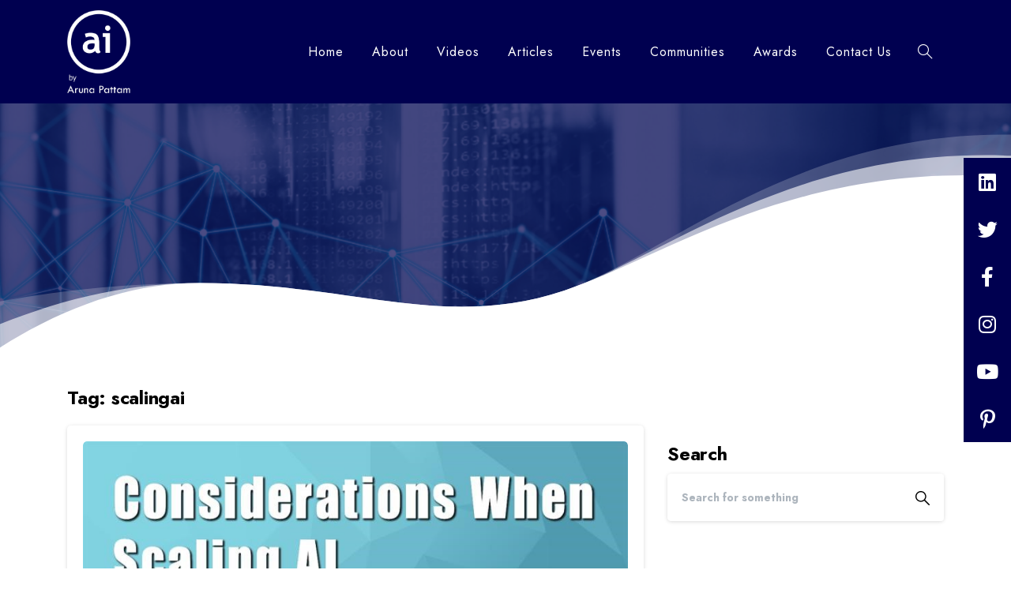

--- FILE ---
content_type: text/html; charset=UTF-8
request_url: https://arunapattam.com/tag/scalingai/
body_size: 15102
content:
<!doctype html>
<html lang="en-US">
<head>
	<meta charset="UTF-8">
	<meta name="viewport" content="width=device-width, initial-scale=1, user-scalable=0">
	<link rel="profile" href="https://gmpg.org/xfn/11">
	<link rel="pingback" href="https://arunapattam.com/xmlrpc.php" />
	<title>scalingai &#8211; Aruna Pattam</title>
<meta name='robots' content='max-image-preview:large' />
<link rel='dns-prefetch' href='//cdnjs.cloudflare.com' />
<link rel="alternate" type="application/rss+xml" title="Aruna Pattam &raquo; Feed" href="https://arunapattam.com/feed/" />
<link rel="alternate" type="application/rss+xml" title="Aruna Pattam &raquo; Comments Feed" href="https://arunapattam.com/comments/feed/" />
        		<meta property="og:image" content="https://arunapattam.com/wp-content/uploads/2021/08/fevicon1.png" />
        		<meta name="twitter:image" content="https://arunapattam.com/wp-content/uploads/2021/08/fevicon1.png" />
        		<link rel="alternate" type="application/rss+xml" title="Aruna Pattam &raquo; scalingai Tag Feed" href="https://arunapattam.com/tag/scalingai/feed/" />
<style id='wp-img-auto-sizes-contain-inline-css' type='text/css'>
img:is([sizes=auto i],[sizes^="auto," i]){contain-intrinsic-size:3000px 1500px}
/*# sourceURL=wp-img-auto-sizes-contain-inline-css */
</style>
<style id='wp-emoji-styles-inline-css' type='text/css'>

	img.wp-smiley, img.emoji {
		display: inline !important;
		border: none !important;
		box-shadow: none !important;
		height: 1em !important;
		width: 1em !important;
		margin: 0 0.07em !important;
		vertical-align: -0.1em !important;
		background: none !important;
		padding: 0 !important;
	}
/*# sourceURL=wp-emoji-styles-inline-css */
</style>
<style id='wp-block-library-inline-css' type='text/css'>
:root{--wp-block-synced-color:#7a00df;--wp-block-synced-color--rgb:122,0,223;--wp-bound-block-color:var(--wp-block-synced-color);--wp-editor-canvas-background:#ddd;--wp-admin-theme-color:#007cba;--wp-admin-theme-color--rgb:0,124,186;--wp-admin-theme-color-darker-10:#006ba1;--wp-admin-theme-color-darker-10--rgb:0,107,160.5;--wp-admin-theme-color-darker-20:#005a87;--wp-admin-theme-color-darker-20--rgb:0,90,135;--wp-admin-border-width-focus:2px}@media (min-resolution:192dpi){:root{--wp-admin-border-width-focus:1.5px}}.wp-element-button{cursor:pointer}:root .has-very-light-gray-background-color{background-color:#eee}:root .has-very-dark-gray-background-color{background-color:#313131}:root .has-very-light-gray-color{color:#eee}:root .has-very-dark-gray-color{color:#313131}:root .has-vivid-green-cyan-to-vivid-cyan-blue-gradient-background{background:linear-gradient(135deg,#00d084,#0693e3)}:root .has-purple-crush-gradient-background{background:linear-gradient(135deg,#34e2e4,#4721fb 50%,#ab1dfe)}:root .has-hazy-dawn-gradient-background{background:linear-gradient(135deg,#faaca8,#dad0ec)}:root .has-subdued-olive-gradient-background{background:linear-gradient(135deg,#fafae1,#67a671)}:root .has-atomic-cream-gradient-background{background:linear-gradient(135deg,#fdd79a,#004a59)}:root .has-nightshade-gradient-background{background:linear-gradient(135deg,#330968,#31cdcf)}:root .has-midnight-gradient-background{background:linear-gradient(135deg,#020381,#2874fc)}:root{--wp--preset--font-size--normal:16px;--wp--preset--font-size--huge:42px}.has-regular-font-size{font-size:1em}.has-larger-font-size{font-size:2.625em}.has-normal-font-size{font-size:var(--wp--preset--font-size--normal)}.has-huge-font-size{font-size:var(--wp--preset--font-size--huge)}.has-text-align-center{text-align:center}.has-text-align-left{text-align:left}.has-text-align-right{text-align:right}.has-fit-text{white-space:nowrap!important}#end-resizable-editor-section{display:none}.aligncenter{clear:both}.items-justified-left{justify-content:flex-start}.items-justified-center{justify-content:center}.items-justified-right{justify-content:flex-end}.items-justified-space-between{justify-content:space-between}.screen-reader-text{border:0;clip-path:inset(50%);height:1px;margin:-1px;overflow:hidden;padding:0;position:absolute;width:1px;word-wrap:normal!important}.screen-reader-text:focus{background-color:#ddd;clip-path:none;color:#444;display:block;font-size:1em;height:auto;left:5px;line-height:normal;padding:15px 23px 14px;text-decoration:none;top:5px;width:auto;z-index:100000}html :where(.has-border-color){border-style:solid}html :where([style*=border-top-color]){border-top-style:solid}html :where([style*=border-right-color]){border-right-style:solid}html :where([style*=border-bottom-color]){border-bottom-style:solid}html :where([style*=border-left-color]){border-left-style:solid}html :where([style*=border-width]){border-style:solid}html :where([style*=border-top-width]){border-top-style:solid}html :where([style*=border-right-width]){border-right-style:solid}html :where([style*=border-bottom-width]){border-bottom-style:solid}html :where([style*=border-left-width]){border-left-style:solid}html :where(img[class*=wp-image-]){height:auto;max-width:100%}:where(figure){margin:0 0 1em}html :where(.is-position-sticky){--wp-admin--admin-bar--position-offset:var(--wp-admin--admin-bar--height,0px)}@media screen and (max-width:600px){html :where(.is-position-sticky){--wp-admin--admin-bar--position-offset:0px}}

/*# sourceURL=wp-block-library-inline-css */
</style><style id='global-styles-inline-css' type='text/css'>
:root{--wp--preset--aspect-ratio--square: 1;--wp--preset--aspect-ratio--4-3: 4/3;--wp--preset--aspect-ratio--3-4: 3/4;--wp--preset--aspect-ratio--3-2: 3/2;--wp--preset--aspect-ratio--2-3: 2/3;--wp--preset--aspect-ratio--16-9: 16/9;--wp--preset--aspect-ratio--9-16: 9/16;--wp--preset--color--black: #000000;--wp--preset--color--cyan-bluish-gray: #abb8c3;--wp--preset--color--white: #ffffff;--wp--preset--color--pale-pink: #f78da7;--wp--preset--color--vivid-red: #cf2e2e;--wp--preset--color--luminous-vivid-orange: #ff6900;--wp--preset--color--luminous-vivid-amber: #fcb900;--wp--preset--color--light-green-cyan: #7bdcb5;--wp--preset--color--vivid-green-cyan: #00d084;--wp--preset--color--pale-cyan-blue: #8ed1fc;--wp--preset--color--vivid-cyan-blue: #0693e3;--wp--preset--color--vivid-purple: #9b51e0;--wp--preset--gradient--vivid-cyan-blue-to-vivid-purple: linear-gradient(135deg,rgb(6,147,227) 0%,rgb(155,81,224) 100%);--wp--preset--gradient--light-green-cyan-to-vivid-green-cyan: linear-gradient(135deg,rgb(122,220,180) 0%,rgb(0,208,130) 100%);--wp--preset--gradient--luminous-vivid-amber-to-luminous-vivid-orange: linear-gradient(135deg,rgb(252,185,0) 0%,rgb(255,105,0) 100%);--wp--preset--gradient--luminous-vivid-orange-to-vivid-red: linear-gradient(135deg,rgb(255,105,0) 0%,rgb(207,46,46) 100%);--wp--preset--gradient--very-light-gray-to-cyan-bluish-gray: linear-gradient(135deg,rgb(238,238,238) 0%,rgb(169,184,195) 100%);--wp--preset--gradient--cool-to-warm-spectrum: linear-gradient(135deg,rgb(74,234,220) 0%,rgb(151,120,209) 20%,rgb(207,42,186) 40%,rgb(238,44,130) 60%,rgb(251,105,98) 80%,rgb(254,248,76) 100%);--wp--preset--gradient--blush-light-purple: linear-gradient(135deg,rgb(255,206,236) 0%,rgb(152,150,240) 100%);--wp--preset--gradient--blush-bordeaux: linear-gradient(135deg,rgb(254,205,165) 0%,rgb(254,45,45) 50%,rgb(107,0,62) 100%);--wp--preset--gradient--luminous-dusk: linear-gradient(135deg,rgb(255,203,112) 0%,rgb(199,81,192) 50%,rgb(65,88,208) 100%);--wp--preset--gradient--pale-ocean: linear-gradient(135deg,rgb(255,245,203) 0%,rgb(182,227,212) 50%,rgb(51,167,181) 100%);--wp--preset--gradient--electric-grass: linear-gradient(135deg,rgb(202,248,128) 0%,rgb(113,206,126) 100%);--wp--preset--gradient--midnight: linear-gradient(135deg,rgb(2,3,129) 0%,rgb(40,116,252) 100%);--wp--preset--font-size--small: 13px;--wp--preset--font-size--medium: 20px;--wp--preset--font-size--large: 36px;--wp--preset--font-size--x-large: 42px;--wp--preset--spacing--20: 0.44rem;--wp--preset--spacing--30: 0.67rem;--wp--preset--spacing--40: 1rem;--wp--preset--spacing--50: 1.5rem;--wp--preset--spacing--60: 2.25rem;--wp--preset--spacing--70: 3.38rem;--wp--preset--spacing--80: 5.06rem;--wp--preset--shadow--natural: 6px 6px 9px rgba(0, 0, 0, 0.2);--wp--preset--shadow--deep: 12px 12px 50px rgba(0, 0, 0, 0.4);--wp--preset--shadow--sharp: 6px 6px 0px rgba(0, 0, 0, 0.2);--wp--preset--shadow--outlined: 6px 6px 0px -3px rgb(255, 255, 255), 6px 6px rgb(0, 0, 0);--wp--preset--shadow--crisp: 6px 6px 0px rgb(0, 0, 0);}:where(.is-layout-flex){gap: 0.5em;}:where(.is-layout-grid){gap: 0.5em;}body .is-layout-flex{display: flex;}.is-layout-flex{flex-wrap: wrap;align-items: center;}.is-layout-flex > :is(*, div){margin: 0;}body .is-layout-grid{display: grid;}.is-layout-grid > :is(*, div){margin: 0;}:where(.wp-block-columns.is-layout-flex){gap: 2em;}:where(.wp-block-columns.is-layout-grid){gap: 2em;}:where(.wp-block-post-template.is-layout-flex){gap: 1.25em;}:where(.wp-block-post-template.is-layout-grid){gap: 1.25em;}.has-black-color{color: var(--wp--preset--color--black) !important;}.has-cyan-bluish-gray-color{color: var(--wp--preset--color--cyan-bluish-gray) !important;}.has-white-color{color: var(--wp--preset--color--white) !important;}.has-pale-pink-color{color: var(--wp--preset--color--pale-pink) !important;}.has-vivid-red-color{color: var(--wp--preset--color--vivid-red) !important;}.has-luminous-vivid-orange-color{color: var(--wp--preset--color--luminous-vivid-orange) !important;}.has-luminous-vivid-amber-color{color: var(--wp--preset--color--luminous-vivid-amber) !important;}.has-light-green-cyan-color{color: var(--wp--preset--color--light-green-cyan) !important;}.has-vivid-green-cyan-color{color: var(--wp--preset--color--vivid-green-cyan) !important;}.has-pale-cyan-blue-color{color: var(--wp--preset--color--pale-cyan-blue) !important;}.has-vivid-cyan-blue-color{color: var(--wp--preset--color--vivid-cyan-blue) !important;}.has-vivid-purple-color{color: var(--wp--preset--color--vivid-purple) !important;}.has-black-background-color{background-color: var(--wp--preset--color--black) !important;}.has-cyan-bluish-gray-background-color{background-color: var(--wp--preset--color--cyan-bluish-gray) !important;}.has-white-background-color{background-color: var(--wp--preset--color--white) !important;}.has-pale-pink-background-color{background-color: var(--wp--preset--color--pale-pink) !important;}.has-vivid-red-background-color{background-color: var(--wp--preset--color--vivid-red) !important;}.has-luminous-vivid-orange-background-color{background-color: var(--wp--preset--color--luminous-vivid-orange) !important;}.has-luminous-vivid-amber-background-color{background-color: var(--wp--preset--color--luminous-vivid-amber) !important;}.has-light-green-cyan-background-color{background-color: var(--wp--preset--color--light-green-cyan) !important;}.has-vivid-green-cyan-background-color{background-color: var(--wp--preset--color--vivid-green-cyan) !important;}.has-pale-cyan-blue-background-color{background-color: var(--wp--preset--color--pale-cyan-blue) !important;}.has-vivid-cyan-blue-background-color{background-color: var(--wp--preset--color--vivid-cyan-blue) !important;}.has-vivid-purple-background-color{background-color: var(--wp--preset--color--vivid-purple) !important;}.has-black-border-color{border-color: var(--wp--preset--color--black) !important;}.has-cyan-bluish-gray-border-color{border-color: var(--wp--preset--color--cyan-bluish-gray) !important;}.has-white-border-color{border-color: var(--wp--preset--color--white) !important;}.has-pale-pink-border-color{border-color: var(--wp--preset--color--pale-pink) !important;}.has-vivid-red-border-color{border-color: var(--wp--preset--color--vivid-red) !important;}.has-luminous-vivid-orange-border-color{border-color: var(--wp--preset--color--luminous-vivid-orange) !important;}.has-luminous-vivid-amber-border-color{border-color: var(--wp--preset--color--luminous-vivid-amber) !important;}.has-light-green-cyan-border-color{border-color: var(--wp--preset--color--light-green-cyan) !important;}.has-vivid-green-cyan-border-color{border-color: var(--wp--preset--color--vivid-green-cyan) !important;}.has-pale-cyan-blue-border-color{border-color: var(--wp--preset--color--pale-cyan-blue) !important;}.has-vivid-cyan-blue-border-color{border-color: var(--wp--preset--color--vivid-cyan-blue) !important;}.has-vivid-purple-border-color{border-color: var(--wp--preset--color--vivid-purple) !important;}.has-vivid-cyan-blue-to-vivid-purple-gradient-background{background: var(--wp--preset--gradient--vivid-cyan-blue-to-vivid-purple) !important;}.has-light-green-cyan-to-vivid-green-cyan-gradient-background{background: var(--wp--preset--gradient--light-green-cyan-to-vivid-green-cyan) !important;}.has-luminous-vivid-amber-to-luminous-vivid-orange-gradient-background{background: var(--wp--preset--gradient--luminous-vivid-amber-to-luminous-vivid-orange) !important;}.has-luminous-vivid-orange-to-vivid-red-gradient-background{background: var(--wp--preset--gradient--luminous-vivid-orange-to-vivid-red) !important;}.has-very-light-gray-to-cyan-bluish-gray-gradient-background{background: var(--wp--preset--gradient--very-light-gray-to-cyan-bluish-gray) !important;}.has-cool-to-warm-spectrum-gradient-background{background: var(--wp--preset--gradient--cool-to-warm-spectrum) !important;}.has-blush-light-purple-gradient-background{background: var(--wp--preset--gradient--blush-light-purple) !important;}.has-blush-bordeaux-gradient-background{background: var(--wp--preset--gradient--blush-bordeaux) !important;}.has-luminous-dusk-gradient-background{background: var(--wp--preset--gradient--luminous-dusk) !important;}.has-pale-ocean-gradient-background{background: var(--wp--preset--gradient--pale-ocean) !important;}.has-electric-grass-gradient-background{background: var(--wp--preset--gradient--electric-grass) !important;}.has-midnight-gradient-background{background: var(--wp--preset--gradient--midnight) !important;}.has-small-font-size{font-size: var(--wp--preset--font-size--small) !important;}.has-medium-font-size{font-size: var(--wp--preset--font-size--medium) !important;}.has-large-font-size{font-size: var(--wp--preset--font-size--large) !important;}.has-x-large-font-size{font-size: var(--wp--preset--font-size--x-large) !important;}
/*# sourceURL=global-styles-inline-css */
</style>

<style id='classic-theme-styles-inline-css' type='text/css'>
/*! This file is auto-generated */
.wp-block-button__link{color:#fff;background-color:#32373c;border-radius:9999px;box-shadow:none;text-decoration:none;padding:calc(.667em + 2px) calc(1.333em + 2px);font-size:1.125em}.wp-block-file__button{background:#32373c;color:#fff;text-decoration:none}
/*# sourceURL=/wp-includes/css/classic-themes.min.css */
</style>
<link rel='stylesheet' id='sticky-social-icons-css' href='https://arunapattam.com/wp-content/plugins/sticky-social-icons/public/assets/build/css/sticky-social-icons-public.css?ver=1.1.1' type='text/css' media='all' />
<link rel='stylesheet' id='font-awesome-css' href='//cdnjs.cloudflare.com/ajax/libs/font-awesome/5.14.0/css/all.min.css?ver=6.9' type='text/css' media='all' />
<link rel='stylesheet' id='essentials-child-style-css' href='https://arunapattam.com/wp-content/themes/essentials-child/style.css?ver=6.9' type='text/css' media='all' />
<style id='pix-intro-handle-inline-css' type='text/css'>

	 body:not(.render) .pix-overlay-item {
		 opacity: 0 !important;
	 }
	 body:not(.pix-loaded) .pix-wpml-header-btn {
		 opacity: 0;
	 }
		 html:not(.render) {
			 background: #FFFFFF  !important;
		 }
 		 .pix-page-loading-bg:after {
 			 content: " ";
 			 position: fixed;
 			 top: 0;
 			 left: 0;
 			 width: 100vw;
 			 height: 100vh;
 			 display: block;
 			 background: #FFFFFF !important;
 			 pointer-events: none;
 			 transform: scaleX(1);
 			 // transition: transform .2s ease-in-out;
 			 transition: transform .2s cubic-bezier(.27,.76,.38,.87);
 			 transform-origin: right center;
 			 z-index: 99999999999999999999;
 		 }
 		 body.render .pix-page-loading-bg:after {
 			 transform: scaleX(0);
 			 transform-origin: left center;
 		 }.vc_custom_1604715218089{padding-top: 80px !important;padding-bottom: 80px !important;background-color: #ffffff !important;}.vc_custom_1629196307246{padding-top: 40px !important;}.vc_custom_1628480874300{padding-top: 50px !important;padding-bottom: 20px !important;}.vc_custom_1592229974918{border-top-width: 1px !important;padding-top: 30px !important;padding-bottom: 30px !important;border-top-color: rgba(0,0,0,0.08) !important;border-top-style: solid !important;}.vc_custom_1590552687940{padding-bottom: 20px !important;}.vc_custom_1592230122146{padding-top: 10px !important;padding-bottom: 10px !important;}.vc_custom_1590553627762{padding-top: 10px !important;padding-bottom: 10px !important;}.vc_custom_1628430058357{padding-bottom: 25px !important;}.vc_custom_1644919736639{padding-bottom: 10px !important;}.vc_custom_1644919042871{padding-bottom: 10px !important;}
/*# sourceURL=pix-intro-handle-inline-css */
</style>
<link rel='stylesheet' id='essentials-bootstrap-css' href='https://arunapattam.com/wp-content/themes/essentials/inc/scss/bootstrap.min.css?ver=6.9' type='text/css' media='all' />
<link rel='stylesheet' id='pix-flickity-style-css' href='https://arunapattam.com/wp-content/themes/essentials/css/build/flickity.min.css?ver=2.0.1' type='text/css' media='all' />
<link rel='stylesheet' id='essentials-pixicon-font-css' href='https://arunapattam.com/wp-content/themes/essentials/css/build/pixicon-main/style.min.css?ver=2.0.1' type='text/css' media='all' />
<link rel='stylesheet' id='pix-popups-style-css' href='https://arunapattam.com/wp-content/themes/essentials/css/jquery-confirm.min.css?ver=2.0.1' type='text/css' media='all' />
<link rel='stylesheet' id='essentials-select-css-css' href='https://arunapattam.com/wp-content/themes/essentials/css/build/bootstrap-select.min.css?ver=2.0.1' type='text/css' media='all' />
<link rel='stylesheet' id='pix-essentials-style-2-css' href='https://arunapattam.com/wp-content/uploads/wp-scss-cache/pix-essentials-style-2.css?ver=1628489720' type='text/css' media='all' />
<script type="text/javascript" src="https://arunapattam.com/wp-includes/js/jquery/jquery.min.js?ver=3.7.1" id="jquery-core-js"></script>
<script type="text/javascript" src="https://arunapattam.com/wp-includes/js/jquery/jquery-migrate.min.js?ver=3.4.1" id="jquery-migrate-js"></script>
<link rel="https://api.w.org/" href="https://arunapattam.com/wp-json/" /><link rel="alternate" title="JSON" type="application/json" href="https://arunapattam.com/wp-json/wp/v2/tags/42" /><style id="sticky-social-icons-styles">#sticky-social-icons-container{top: 200px}#sticky-social-icons-container li a{font-size: 25px; width: 60px; height:60px; }#sticky-social-icons-container.with-animation li a:hover{width: 70px; }#sticky-social-icons-container li a.fab-fa-linkedin{color: #fff; background: #000050; }#sticky-social-icons-container li a.fab-fa-linkedin:hover{color: #fff; background: #000050; }#sticky-social-icons-container li a.fab-fa-twitter{color: #fff; background: #000050; }#sticky-social-icons-container li a.fab-fa-twitter:hover{color: #fff; background: #000050; }#sticky-social-icons-container li a.fab-fa-facebook-f{color: #fff; background: #000050; }#sticky-social-icons-container li a.fab-fa-facebook-f:hover{color: #fff; background: #000050; }#sticky-social-icons-container li a.fab-fa-instagram{color: #fff; background: #000050; }#sticky-social-icons-container li a.fab-fa-instagram:hover{color: #fff; background: #000050; }#sticky-social-icons-container li a.fab-fa-youtube{color: #fff; background: #000050; }#sticky-social-icons-container li a.fab-fa-youtube:hover{color: #fff; background: #000050; }#sticky-social-icons-container li a.fab-fa-pinterest-p{color: #fff; background: #000050; }#sticky-social-icons-container li a.fab-fa-pinterest-p:hover{color: #fff; background: #000050; }</style><meta name="generator" content="Powered by WPBakery Page Builder - drag and drop page builder for WordPress."/>
<link rel="icon" href="https://arunapattam.com/wp-content/uploads/2021/08/cropped-fevicon1-1-32x32.png" sizes="32x32" />
<link rel="icon" href="https://arunapattam.com/wp-content/uploads/2021/08/cropped-fevicon1-1-192x192.png" sizes="192x192" />
<link rel="apple-touch-icon" href="https://arunapattam.com/wp-content/uploads/2021/08/cropped-fevicon1-1-180x180.png" />
<meta name="msapplication-TileImage" content="https://arunapattam.com/wp-content/uploads/2021/08/cropped-fevicon1-1-270x270.png" />
		<style type="text/css" id="wp-custom-css">
			.footer-left-menu li a {
    background: transparent !important;
    box-shadow: 0 !important;
    color: #fff !important;
}
.about-section-2-left-1-1 {
    box-shadow: 15px 15px #000050;
}
p {
    font-size: 18px;
}
article img {
    width: 100%;
}
ul#menu-footer-menu li a {
    box-shadow: none !important;
    padding: 0 15px 0 0;
	margin: 0;
}
ul#menu-footer-menu li {
    display: inline-block;
}
ul#menu-footer-menu {
    margin: 0;
    text-align: right;
}
.footer-left-menu .widget.widget_nav_menu {
    margin: 0;
}
.footer-left-menu {
    margin: 0;
}
.footer-bottom-menu {
    text-align: right !important;
}
#menu-main-menu li a span {
    font-size: 16px !important;
    letter-spacing: 1px;
}
#menu-main-menu-1 li a span {
    font-size: 16px !important;
    letter-spacing: 1px;
}
.footer-section-1-main .text-light-opacity-7 {
    color: #fff !important;
}
.footer-social-icon-1 {
    text-align: center;
    background: #000050;
    padding: 12px;
    border-radius: 5px;
    color: #fff;
}
.footer-social-icon-1 img {
    height: 70px;
    padding-right: 20px;
}
.footer-social-icon-1 span {
    font-size: 35px;
} 
.box-section-1-main .pix-post-meta-categories {
    display: none !important;
}
.box-section-1-main  .pix-post-meta-date {
    display: none !important;
}
.box-section-1-main .card-img-overlay {
    display: none !important;
}
.box-section-1-main  h4 {
    text-align: center;
    font-size: 22px;
    font-weight: 500 !important;
}
.box-section-1-main  h5 {
    text-align: center;
    font-size: 22px;
    font-weight: 500 !important;
	 color: #000050 !important;
	text-decoration: underline;
}
.box-section-1-main  h4 a {
    color: #000050 !important;
	text-decoration: underline;
}
.box-section-1-main  h4 a:hover {
    color: #000050 !important;
	text-decoration: underline;
}
.post-title-1 h4 {
    text-align: center;
    font-size: 22px;
    font-weight: 500 !important;
	 color: #000050 !important;
}
.post-title-1 {
    padding: 20px;
}
.post-section-1-main{
    margin-bottom: 40px;
}
.pix-header-floating-search .bootstrap-autocomplete.dropdown-menu.show {
    display: none;
}
.search-page-box-1 img {
    height: auto;
}
.search-page-box-1 {
    padding: 15px 0;
    margin-bottom: 25px;
}
.search-page-box-1 h1 {
    font-size: 32px;
    color: #000050 !important;
    letter-spacing: 1px !important;
    padding-top: 15px;
}
.search-page-title-non {
    display: none;
}
.Home-slider-1-section .mb-3 {
    margin-bottom: 0 !important;
}

@media only screen and (max-width: 991px) {
.Contact-section-1-main-1 .pix-content-stack .img-el {
    width: 100% !important;
} 
.Contact-section-1-main-1 .content-el {
    top: 0 !important;
	margin-top: 10px;
}
}		</style>
		<noscript><style> .wpb_animate_when_almost_visible { opacity: 1; }</style></noscript><style id='pix-intro-area-handle-inline-css' type='text/css'>
.pix-intro-container { padding-top:150px;padding-bottom:180px; }
/*# sourceURL=pix-intro-area-handle-inline-css */
</style>
<link rel='stylesheet' id='js_composer_front-css' href='https://arunapattam.com/wp-content/plugins/js_composer/assets/css/js_composer.min.css?ver=6.6.0' type='text/css' media='all' />
<style id='pix-responsive-css-handle-inline-css' type='text/css'>
@media only screen and (max-width:576px) {.custom-responsive-141310598 {padding-top: 20px !important;}}
@media only screen and (max-width:576px) {.custom-responsive-141310598 {padding-top: 20px !important;}}@media only screen and (max-width:576px) {.custom-responsive-141310598 {padding-bottom: 20px !important;}}
@media only screen and (max-width:576px) {.custom-responsive-141310598 {padding-top: 20px !important;}}@media only screen and (max-width:576px) {.custom-responsive-141310598 {padding-bottom: 20px !important;}}@media only screen and (max-width:992px) and (min-width:576px) {.custom-responsive-141310598 {padding-top: 40px !important;}}
@media only screen and (max-width:576px) {.custom-responsive-141310598 {padding-top: 20px !important;}}@media only screen and (max-width:576px) {.custom-responsive-141310598 {padding-bottom: 20px !important;}}@media only screen and (max-width:992px) and (min-width:576px) {.custom-responsive-141310598 {padding-top: 40px !important;}}@media only screen and (max-width:992px) and (min-width:576px) {.custom-responsive-141310598 {padding-bottom: 40px !important;}}
/*# sourceURL=pix-responsive-css-handle-inline-css */
</style>
<link rel='stylesheet' id='wpb-google-font-primary-css' href='https://fonts.googleapis.com/css?family=Jost%3A400%2C700&#038;display=swap&#038;ver=6.9' type='text/css' media='all' />
</head>
<body data-rsssl=1 class="archive tag tag-scalingai tag-42 wp-custom-logo wp-theme-essentials wp-child-theme-essentials-child hfeed  bg-white wpb-js-composer js-comp-ver-6.6.0 vc_responsive" style="">
<div class="pix-page-loading-bg"></div>
<div class="pix-loading-circ-path"></div>
<div id="page" class="site bg-white">
	 <div class="pix-topbar position-relative pix-header-desktop pix-topbar-normal  bg-gray-8  text-white sticky-top2 p-sticky" style="z-index:999998;" >
     <div class="container">
         <div class="row d-flex align-items-center align-items-stretch">
                          <div class="col-12 col-lg-6 column  text-left justify-content-start py-md-0 d-flex align-items-center">
 				             </div>

                                       <div class="col-12 col-lg-6 column text-right justify-content-end  py-md-0 d-flex align-items-center justify-content-end">
 				             </div>

         </div>
              </div>
      </div>
                <div class="pix-header-scroll-placeholder"></div>
            
        <header
            id="masthead"
            class="pix-header pix-is-sticky-header sticky-top pix-header-desktop d-inline-block pix-header-normal pix-scroll-shadow  header-scroll pix-header-container-area bg-primary"
            data-text="white"
            data-text-scroll="white"
            data-bg-class="bg-primary"
            data-scroll-class="bg-primary "
            data-scroll-color="" >
            <div class="container">
                <nav class="navbar pix-main-menu navbar-hover-drop navbar-expand-lg navbar-light text-left">
                        <div class="slide-in-container d-flex align-items-center">
        <div class="d-inline-block animate-in slide-in-container" data-anim-type="slide-in-up" style="">
                                    <a class="navbar-brand" href="https://arunapattam.com/" target="" rel="home">
                            <img class="pix-logo" height="105" width="" src="https://arunapattam.com/wp-content/uploads/2021/08/ai-logo-1.png" alt="Aruna Pattam" style="height:105px;width:auto;" >
                                                            <img class="pix-logo-scroll" src="https://arunapattam.com/wp-content/uploads/2021/08/ai-logo-1.png" alt="Aruna Pattam" style="height:105px;width:auto;">
                                                        </a>
                                </div>
    </div>
    <div id="navbarNav-297" class="collapse navbar-collapse align-self-stretch pix-light-scroll-nav-line pix-light-nav-line  justify-content-end "><ul id="menu-main-menu" class="navbar-nav nav-style-megamenu align-self-stretch align-items-center "><li itemscope="itemscope" itemtype="https://www.schema.org/SiteNavigationElement" id="menu-item-3436" class="menu-item menu-item-type-post_type menu-item-object-page menu-item-home menu-item-3436 nav-item dropdown d-lg-flex align-self-stretch overflow-visible align-items-center"><a title="Home" class="text-white pix-nav-link  nav-link animate-in" target="_self" href="https://arunapattam.com/" data-anim-type="fade-in"><span class="pix-dropdown-title text-sm  pix-header-text">Home</span></a></li>
<li itemscope="itemscope" itemtype="https://www.schema.org/SiteNavigationElement" id="menu-item-33521" class="menu-item menu-item-type-post_type menu-item-object-page menu-item-33521 nav-item dropdown d-lg-flex align-self-stretch overflow-visible align-items-center"><a title="About" class="text-white pix-nav-link  nav-link animate-in" target="_self" href="https://arunapattam.com/about/" data-anim-type="fade-in"><span class="pix-dropdown-title text-sm  pix-header-text">About</span></a></li>
<li itemscope="itemscope" itemtype="https://www.schema.org/SiteNavigationElement" id="menu-item-33538" class="menu-item menu-item-type-post_type menu-item-object-page menu-item-33538 nav-item dropdown d-lg-flex align-self-stretch overflow-visible align-items-center"><a title="Videos" class="text-white pix-nav-link  nav-link animate-in" target="_self" href="https://arunapattam.com/videos/" data-anim-type="fade-in"><span class="pix-dropdown-title text-sm  pix-header-text">Videos</span></a></li>
<li itemscope="itemscope" itemtype="https://www.schema.org/SiteNavigationElement" id="menu-item-33537" class="menu-item menu-item-type-post_type menu-item-object-page menu-item-33537 nav-item dropdown d-lg-flex align-self-stretch overflow-visible align-items-center"><a title="Articles" class="text-white pix-nav-link  nav-link animate-in" target="_self" href="https://arunapattam.com/articles/" data-anim-type="fade-in"><span class="pix-dropdown-title text-sm  pix-header-text">Articles</span></a></li>
<li itemscope="itemscope" itemtype="https://www.schema.org/SiteNavigationElement" id="menu-item-33536" class="menu-item menu-item-type-post_type menu-item-object-page menu-item-33536 nav-item dropdown d-lg-flex align-self-stretch overflow-visible align-items-center"><a title="Events" class="text-white pix-nav-link  nav-link animate-in" target="_self" href="https://arunapattam.com/events/" data-anim-type="fade-in"><span class="pix-dropdown-title text-sm  pix-header-text">Events</span></a></li>
<li itemscope="itemscope" itemtype="https://www.schema.org/SiteNavigationElement" id="menu-item-33535" class="menu-item menu-item-type-post_type menu-item-object-page menu-item-33535 nav-item dropdown d-lg-flex align-self-stretch overflow-visible align-items-center"><a title="Communities" class="text-white pix-nav-link  nav-link animate-in" target="_self" href="https://arunapattam.com/communities/" data-anim-type="fade-in"><span class="pix-dropdown-title text-sm  pix-header-text">Communities</span></a></li>
<li itemscope="itemscope" itemtype="https://www.schema.org/SiteNavigationElement" id="menu-item-33534" class="menu-item menu-item-type-post_type menu-item-object-page menu-item-33534 nav-item dropdown d-lg-flex align-self-stretch overflow-visible align-items-center"><a title="Awards" class="text-white pix-nav-link  nav-link animate-in" target="_self" href="https://arunapattam.com/awards/" data-anim-type="fade-in"><span class="pix-dropdown-title text-sm  pix-header-text">Awards</span></a></li>
<li itemscope="itemscope" itemtype="https://www.schema.org/SiteNavigationElement" id="menu-item-33420" class="menu-item menu-item-type-post_type menu-item-object-page menu-item-33420 nav-item dropdown d-lg-flex align-self-stretch overflow-visible align-items-center"><a title="Contact Us" class="text-white pix-nav-link  nav-link animate-in" target="_self" href="https://arunapattam.com/contact-us/" data-anim-type="fade-in"><span class="pix-dropdown-title text-sm  pix-header-text">Contact Us</span></a></li>
</ul></div>            <div data-anim-type="fade-in-left" href="#" class="btn is-opened2 pix-header-btn btn-link p-0 pix-search-sm-btn pix-toggle-overlay m-0 animate-in d-inline-flex align-items-center text-white" >
                <span class="pix-search-toggle">
                        <i class="pixicon-zoom p-0 pix-mx-15 text-18 pix-header-text font-weight-bold"></i>
                        <i class="pixicon-close-circle p-0 pix-mx-15 text-18 pix-header-text font-weight-bold"></i>
                </span>
                        <div class="pix-header-floating-search open-bar-left"><form class="pix-small-search pix-ajax-search-container position-relative bg-white shadow-lg rounded-lg pix-small-search" method="get" action="https://arunapattam.com/">
                    <div class="input-group input-group-lg2 ">
                        <input type="text" class="form-control pix-ajax-search form-control-lg shadow-0 font-weight-bold text-body-default" name="s" autocomplete="off" placeholder="Search for something" aria-label="Search" data-search-link="https://arunapattam.com/wp-admin/admin-ajax.php?action=pix_ajax_searcht&#038;nonce=445b125014" >
                        <div class="input-group-append">
                            <button class="btn btn-lg2 btn-white m-0 text-body-default" type="submit">
<svg width="18px" height="18px" viewBox="0 0 18 18" version="1.1" xmlns="http://www.w3.org/2000/svg" xmlns:xlink="http://www.w3.org/1999/xlink">

    <title>Shape</title>

    <g id="Blog" stroke="none" stroke-width="1" fill="none" fill-rule="evenodd">
        <g id="blog-with-sidebar" transform="translate(-1217.000000, -831.000000)" fill="#BBBBBB" fill-rule="nonzero">
            <g id="Search" transform="translate(905.000000, 765.000000)">
                <g id="search" transform="translate(312.000000, 66.000000)">
                    <path d="M17.784,16.776 L12.168,11.124 C13.104,9.972 13.68,8.46 13.68,6.84 C13.68,3.06 10.62,0 6.84,0 C3.06,0 0,3.06 0,6.84 C0,10.62 3.06,13.68 6.84,13.68 C8.46,13.68 9.972,13.104 11.124,12.168 L16.74,17.784 C16.92,17.928 17.1,18 17.28,18 C17.46,18 17.64,17.928 17.784,17.784 C18.072,17.496 18.072,17.064 17.784,16.776 Z M1.44,6.84 C1.44,3.852 3.852,1.44 6.84,1.44 C9.828,1.44 12.24,3.852 12.24,6.84 C12.24,9.828 9.828,12.24 6.84,12.24 C3.852,12.24 1.44,9.828 1.44,6.84 Z"></path>
                </g>
            </g>
        </g>
    </g>
</svg></button>
                        </div>
                    </div>
                </form>
            </div>
            </div>
                            </nav>
                
            </div>
                    </header>
                        <div class="pix-mobile-header-sticky w-100"></div>
                
    <header id="mobile_head" class="pix-header pix-header-mobile d-inline-block pix-header-normal pix-scroll-shadow sticky-top header-scroll2 bg-primary" style="">
         <div class="container">
             <nav class="navbar navbar-hover-drop navbar-expand-lg navbar-light d-inline-block2">
    				    <div class="slide-in-container d-flex align-items-center">
        <div class="d-inline-block animate-in slide-in-container" data-anim-type="slide-in-up" style="">
                                <a class="navbar-brand" href="https://arunapattam.com/" target="" rel="home">
                        <img src="https://arunapattam.com/wp-content/uploads/2021/08/ai-logo-1.png" alt="Aruna Pattam" style="height:65px;width:auto;">
                    </a>
                            </div>
    </div>
                <button class="navbar-toggler hamburger--spin hamburger small-menu-toggle d-flex d-lg-none" type="button" data-toggle="collapse" data-target="#navbarNav-103" aria-controls="navbarNav-103" aria-expanded="false" aria-label="Toggle navigation">
                <span class="hamburger-box">

                    <span class="hamburger-inner bg-white">
                        <span class="hamburger-inner-before bg-white"></span>
                        <span class="hamburger-inner-after bg-white"></span>
                    </span>

                </span>
            </button>
            <div id="navbarNav-103" class="collapse navbar-collapse align-self-stretch pix-light-scroll-nav-line pix-light-nav-line  justify-content-start "><ul id="menu-main-menu-1" class="navbar-nav nav-style-megamenu align-self-stretch align-items-center "><li itemscope="itemscope" itemtype="https://www.schema.org/SiteNavigationElement" class="menu-item menu-item-type-post_type menu-item-object-page menu-item-home menu-item-3436 nav-item dropdown d-lg-flex align-self-stretch overflow-visible align-items-center"><a title="Home" class="text-white pix-nav-link  nav-link animate-in" target="_self" href="https://arunapattam.com/" data-anim-type="fade-in"><span class="pix-dropdown-title text-sm  pix-header-text">Home</span></a></li>
<li itemscope="itemscope" itemtype="https://www.schema.org/SiteNavigationElement" class="menu-item menu-item-type-post_type menu-item-object-page menu-item-33521 nav-item dropdown d-lg-flex align-self-stretch overflow-visible align-items-center"><a title="About" class="text-white pix-nav-link  nav-link animate-in" target="_self" href="https://arunapattam.com/about/" data-anim-type="fade-in"><span class="pix-dropdown-title text-sm  pix-header-text">About</span></a></li>
<li itemscope="itemscope" itemtype="https://www.schema.org/SiteNavigationElement" class="menu-item menu-item-type-post_type menu-item-object-page menu-item-33538 nav-item dropdown d-lg-flex align-self-stretch overflow-visible align-items-center"><a title="Videos" class="text-white pix-nav-link  nav-link animate-in" target="_self" href="https://arunapattam.com/videos/" data-anim-type="fade-in"><span class="pix-dropdown-title text-sm  pix-header-text">Videos</span></a></li>
<li itemscope="itemscope" itemtype="https://www.schema.org/SiteNavigationElement" class="menu-item menu-item-type-post_type menu-item-object-page menu-item-33537 nav-item dropdown d-lg-flex align-self-stretch overflow-visible align-items-center"><a title="Articles" class="text-white pix-nav-link  nav-link animate-in" target="_self" href="https://arunapattam.com/articles/" data-anim-type="fade-in"><span class="pix-dropdown-title text-sm  pix-header-text">Articles</span></a></li>
<li itemscope="itemscope" itemtype="https://www.schema.org/SiteNavigationElement" class="menu-item menu-item-type-post_type menu-item-object-page menu-item-33536 nav-item dropdown d-lg-flex align-self-stretch overflow-visible align-items-center"><a title="Events" class="text-white pix-nav-link  nav-link animate-in" target="_self" href="https://arunapattam.com/events/" data-anim-type="fade-in"><span class="pix-dropdown-title text-sm  pix-header-text">Events</span></a></li>
<li itemscope="itemscope" itemtype="https://www.schema.org/SiteNavigationElement" class="menu-item menu-item-type-post_type menu-item-object-page menu-item-33535 nav-item dropdown d-lg-flex align-self-stretch overflow-visible align-items-center"><a title="Communities" class="text-white pix-nav-link  nav-link animate-in" target="_self" href="https://arunapattam.com/communities/" data-anim-type="fade-in"><span class="pix-dropdown-title text-sm  pix-header-text">Communities</span></a></li>
<li itemscope="itemscope" itemtype="https://www.schema.org/SiteNavigationElement" class="menu-item menu-item-type-post_type menu-item-object-page menu-item-33534 nav-item dropdown d-lg-flex align-self-stretch overflow-visible align-items-center"><a title="Awards" class="text-white pix-nav-link  nav-link animate-in" target="_self" href="https://arunapattam.com/awards/" data-anim-type="fade-in"><span class="pix-dropdown-title text-sm  pix-header-text">Awards</span></a></li>
<li itemscope="itemscope" itemtype="https://www.schema.org/SiteNavigationElement" class="menu-item menu-item-type-post_type menu-item-object-page menu-item-33420 nav-item dropdown d-lg-flex align-self-stretch overflow-visible align-items-center"><a title="Contact Us" class="text-white pix-nav-link  nav-link animate-in" target="_self" href="https://arunapattam.com/contact-us/" data-anim-type="fade-in"><span class="pix-dropdown-title text-sm  pix-header-text">Contact Us</span></a></li>
</ul></div>             </nav>
                      </div>
              </header>
    

    <div class="pix-main-intro pix-intro-1 bg-primary">
        <div class="pix-intro-img jarallax" data-jarallax data-speed="0.5" >
    		<img width="1920" height="686" src="https://arunapattam.com/wp-content/uploads/2021/08/Banner-scaled.jpeg" class="jarallax-img pix-opacity-3" alt="" decoding="async" fetchpriority="high" srcset="https://arunapattam.com/wp-content/uploads/2021/08/Banner-scaled.jpeg 2560w, https://arunapattam.com/wp-content/uploads/2021/08/Banner-300x107.jpeg 300w, https://arunapattam.com/wp-content/uploads/2021/08/Banner-1024x366.jpeg 1024w, https://arunapattam.com/wp-content/uploads/2021/08/Banner-768x274.jpeg 768w" sizes="(max-width: 1920px) 100vw, 1920px" />    	</div>

        <div class="container pix-intro-container pix-dark">
            <div class="pix-main-intro-placeholder"></div>

            <div class="row d-flex h-100 justify-content-center">


                <div class="col-xs-12 col-lg-12">
                    <div class="text-center my-2">
    					                    </div>
                </div>


            </div>
        </div>
        <div class="">
    	<div class="pix-divider pix-bottom-divider" data-style="style-19" style="bottom:-1px;"><svg xmlns="http://www.w3.org/2000/svg" width="100%" height="300" viewBox="0 0 1200 415" preserveAspectRatio="none"><g class="animate-in" data-anim-type="fade-in-up" data-anim-delay="700"><path class="bg-white" fill-opacity="0.2" d="M5.68434189e-13,292.788567 C80.6666667,271.41188 159.333333,260.723537 236,260.723537 C421,260.723537 525,344.759008 670,273.729027 C788.879994,215.494242 940.849865,-5.02123357 1200,0.788566864 C1200,33.4552335 1200,171.525711 1200,415 L9.19819776e-13,414.788567 L5.68434189e-13,292.788567 Z"  /></g><g class="animate-in" data-anim-type="fade-in-up" data-anim-delay="500"><path class="bg-white" fill-opacity="0.6" d="M2.08355555e-12,332.788567 C80.6666667,284.745214 159.333333,260.723537 236,260.723537 C421,260.723537 525,344.759008 670,273.729027 C789.08369,215.39446 940.387018,21.5609115 1200,37.7885669 C1200,55.7885669 1200,181.525711 1200,415 L1.8189894e-12,414.788567 L2.08355555e-12,332.788567 Z"  /></g><path class="bg-white" d="M9.09494702e-13,373.771254 C80.6666667,298.406109 159.333333,260.723537 236,260.723537 C421,260.723537 525,344.759008 670,273.729027 C789.088175,215.392262 940.369069,48.85905 1200,74.7885669 C1200,148.788567 1200,262.192378 1200,415 L1.0227342e-12,414.788567 L9.09494702e-13,373.771254 Z"/><defs></defs></svg></div>        </div>
    </div>




<div id="content" class="site-content bg-white  pix-pt-20 " style="" >
	<div class="container">
		<div class="row">
			
			<div class="col-12 col-md-8 pix-mb-20">
				<div id="primary" class="content-area">
					<main id="main" class="site-main">

					
						<header class="page-header pix-mb-20">
							<h5 class="page-title text-heading-default font-weight-bold">Tag: <span>scalingai</span></h5>						</header><!-- .page-header -->

						<article id="post-34378" class="h-100 align-self-stretch post-34378 post type-post status-publish format-standard has-post-thumbnail hentry category-video tag-ai tag-mlops tag-scalingai pix-pb-20 d-block position-relative animate-in" data-anim-type="fade-in-up" data-anim-delay="300"><div class="d-inline-block position-relative w-100"><div class="pix-content-box pix-post-meta-element pix-post-meta-with-padding d-flex align-content-between flex-wrap align-self-stretch  bg-white fly-sm2 rounded-lg shadow-sm shadow-hover-sm fly-sm  overflow-hidden post-34378 post type-post status-publish format-standard has-post-thumbnail hentry category-video tag-ai tag-mlops tag-scalingai"><div class="d-flex align-items-start w-100"><div class="w-100"><div class="pix-pt-20 pix-px-20"><div class="card rounded-lg pix-hover-item overflow-hidden  text-white2 h-100"><img width="800" height="494" src="https://arunapattam.com/wp-content/uploads/2021/12/Thumbnail.jpg" class="img-fluid pix-img-scale pix-fit-cover2 rounded-0 rounded-xl overflow-hidden" alt="Considerations when scaling AI" style="max-height: 450px;min-height:100%;width:100%;object-fit:cover;" decoding="async" srcset="https://arunapattam.com/wp-content/uploads/2021/12/Thumbnail.jpg 800w, https://arunapattam.com/wp-content/uploads/2021/12/Thumbnail-300x185.jpg 300w, https://arunapattam.com/wp-content/uploads/2021/12/Thumbnail-768x474.jpg 768w" sizes="(max-width: 800px) 100vw, 800px" /><div class="card-img-overlay h-100 d-flex flex-column justify-content-end"><div class="overflow-hidden2"><div class="d-flex align-items-end w-100"><div class="entry-meta pix-fade-in d-flex align-items-center w-100"><div class="flex-fill text-left"><a href="https://arunapattam.com/author/admin/" class="pix-post-meta-author text-heading-default font-weight-bold" data-toggle="tooltip" data-placement="right" title="By Aruna Pattam"><img class="pix_blog_md_avatar shadow" src="https://secure.gravatar.com/avatar/84d4f2ce1da2917786c34279abd7aa9584aed9d6b02a2dc0780084ff8a3dd763?s=80&#038;d=mm&#038;r=g" alt="https://secure.gravatar.com/avatar/84d4f2ce1da2917786c34279abd7aa9584aed9d6b02a2dc0780084ff8a3dd763?s=80&d=mm&r=g"></a></div><div class="pix-post-meta-comments text-right pr-2"><a href="https://arunapattam.com/considerations-when-scaling-ai/#respond" class="d-flex align-items-center pix-blog-badge-box text-xs pm-2 bg-white pix-py-5 pix-px-15 shadow-sm rounded-xl text-body-default svg-body-default"><span class="pix-pr-5"><svg xmlns="http://www.w3.org/2000/svg" width="18" height="16" viewBox="0 0 18 16">
  <path fill="#BBB" d="M6.1875,16 L6.1875,12.5044405 C2.784375,12.5044405 0,9.69094139 0,6.25222025 C0,2.81349911 2.784375,0 6.1875,0 L11.8125,0 C15.215625,0 18,2.81349911 18,6.25222025 C18,9.69094139 15.215625,12.5044405 11.8125,12.5044405 L10.321875,12.5044405 L6.1875,16 Z M6.35294118,1.6 C3.73235294,1.6 1.58823529,3.76 1.58823529,6.4 C1.58823529,9.04 3.73235294,11.2 6.35294118,11.2 L7.41176471,11.2 L7.41176471,13.2533333 L9.87352941,11.2 L11.6470588,11.2 C14.2676471,11.2 16.4117647,9.04 16.4117647,6.4 C16.4117647,3.76 14.2676471,1.6 11.6470588,1.6 L6.35294118,1.6 Z"/>
</svg>
</span><span class="align-middle font-weight-bold">0</span></a></div><div class="text-right text-sm"></div></div></div></div></div></div></div><div class="position-relative pix-p-20"><div class="pix-post-meta-categories"><a href="https://arunapattam.com/category/video/" target="_self"><span class="d-inline-block mr-1 "  ><span class="badge font-weight-bold bg-primary-light   " style="font-size:12px; padding:5px 10px;margin-right:3px;line-height:12px;"><span class="text-primary" style="">Video</span></span></span></a></div><h4 class="entry-title pix-py-10 font-weight-bold "><a class="text-heading-default" href="https://arunapattam.com/considerations-when-scaling-ai/" rel="bookmark">Considerations when scaling AI</a></h4><div class="pix-pb-20 text-break text-body-default">Some of the key challenges and hardest to overcome is moving from experimentation phase into operationalisation of models. This video covers some of the challenges when scaling AI such as stuck in concept phase, overcoming obstacles in AI prototyping and...</div><div class="text-right d-flex w-100" style="line-height:0;"><div class="text-left"><a class="mb-0 pix-post-meta-date d-inline-block2 d-flex align-items-center text-xs text-body-default svg-body-default" href="https://arunapattam.com/considerations-when-scaling-ai/"><span class="pr-1"><svg xmlns="http://www.w3.org/2000/svg" width="18" height="18" viewBox="0 0 18 18">
  <path fill="#BBB" d="M9,0 C13.95,0 18,4.05 18,9 C18,13.95 13.95,18 9,18 C4.05,18 0,13.95 0,9 C0,4.05 4.05,0 9,0 Z M9,16.2 C12.96,16.2 16.2,12.96 16.2,9 C16.2,5.04 12.96,1.8 9,1.8 C5.04,1.8 1.8,5.04 1.8,9 C1.8,12.96 5.04,16.2 9,16.2 Z M12.6,9.4 C13.26,9.4 13.8,9.64 13.8,10.3 C13.8,10.96 13.26,11.2 12.6,11.2 L7.8,11.2 L7.8,5.8 C7.8,5.14 8.04,4.6 8.7,4.6 C9.36,4.6 9.6,5.14 9.6,5.8 L9.6,9.4 L12.6,9.4 Z"/>
</svg>
</span><span class="text-body-default">December 10, 2021</span></a></div><div class="flex-fill text-right"><a href="https://arunapattam.com/considerations-when-scaling-ai/" class="btn btn-sm p-0 btn-link text-body-default svg-body-default font-weight-bold pix-hover-item"><span class="align-bottom">Read more</span><span class="ml-1 align-middle pix-hover-right"><svg xmlns="http://www.w3.org/2000/svg" width="7" height="10" viewBox="0 0 7 10">
  <path fill="#BBB" d="M68.3106291,12.8618871 C67.9333333,12.5314286 67.9333333,11.9061264 68.2,11.6671862 L72.2666667,8.08308325 L68.2,4.49898033 C67.9333333,4.26004014 67.9333333,3.65650705 68.2,3.31516392 C68.9772958,2.63247765 69.4666667,3.23601073 69.7333333,3.47495093 L75,8.08308325 L69.7333333,12.6912156 C69.6,12.7936185 68.9772958,13.2141148 68.3106291,12.8618871 Z" transform="translate(-68 -3)"/>
</svg>
</span></a></div></div></div></div></div></div></article>						<div class="pix-pagination d-sm-flex justify-content-center align-items-center">
												   </div>
					   					</main><!-- #main -->
				</div><!-- #primary -->
			</div>
			<div class="sidebar col-12 col-md-4 ">
	<div class="w-100 h-100 d-flex align-items-start">
		<aside id="secondary" class="widget-area sticky-bottom pix-sticky-sidebar pix-boxed-widgets w-100 pix-pb-30 pix-sidebar-adjust">
			<section id="pix_small_search-1" class="widget widget_pix_small_search"><h5 class="font-weight-bold text-heading-default widget-title2 pix-mb-10">Search</h5><form class="pix-small-search pix-ajax-search-container position-relative bg-white shadow-sm rounded-lg pix-small-search" method="get" action="https://arunapattam.com/">
                <div class="input-group input-group-lg2 ">
                    <input type="text" class="form-control pix-ajax-search form-control-lg shadow-0 font-weight-bold text-body-default" name="s" autocomplete="off" placeholder="Search for something" aria-label="Search" data-search-link="https://arunapattam.com/wp-admin/admin-ajax.php?action=pix_ajax_searcht&nonce=445b125014">
                    <div class="input-group-append">
                        <button class="btn btn-lg2 btn-white m-0 text-body-default" type="submit">
<svg width="18px" height="18px" viewBox="0 0 18 18" version="1.1" xmlns="http://www.w3.org/2000/svg" xmlns:xlink="http://www.w3.org/1999/xlink">

    <title>Shape</title>

    <g id="Blog" stroke="none" stroke-width="1" fill="none" fill-rule="evenodd">
        <g id="blog-with-sidebar" transform="translate(-1217.000000, -831.000000)" fill="#BBBBBB" fill-rule="nonzero">
            <g id="Search" transform="translate(905.000000, 765.000000)">
                <g id="search" transform="translate(312.000000, 66.000000)">
                    <path d="M17.784,16.776 L12.168,11.124 C13.104,9.972 13.68,8.46 13.68,6.84 C13.68,3.06 10.62,0 6.84,0 C3.06,0 0,3.06 0,6.84 C0,10.62 3.06,13.68 6.84,13.68 C8.46,13.68 9.972,13.104 11.124,12.168 L16.74,17.784 C16.92,17.928 17.1,18 17.28,18 C17.46,18 17.64,17.928 17.784,17.784 C18.072,17.496 18.072,17.064 17.784,16.776 Z M1.44,6.84 C1.44,3.852 3.852,1.44 6.84,1.44 C9.828,1.44 12.24,3.852 12.24,6.84 C12.24,9.828 9.828,12.24 6.84,12.24 C3.852,12.24 1.44,9.828 1.44,6.84 Z"></path>
                </g>
            </g>
        </g>
    </g>
</svg></button>
                    </div>
                </div>
            </form></section>	</aside>
</div>
</div>
		</div>
	</div>
</div>


<footer id="pix-page-footer" class="site-footer2  bg-white my-0 py-0" data-sticky-bg="" data-sticky-color="">
	<div class="container my-0 py-0">
		<div class="row my-0 py-0">
			<div class="col-12 my-0 py-0">
				<section data-vc-full-width="true" data-vc-full-width-init="false" class="vc_section vc_section_visible custom-responsive-141310598 vc_custom_1604715218089 vc_section-has-fill" data-section-name=""><div class="vc_row wpb_row vc_row-fluid vc_row_visible"><div class="wpb_column vc_column_container vc_col-sm-3 text-center"><div class="vc_column-inner"><div class="wpb_wrapper"></div></div></div><div class="wpb_column vc_column_container vc_col-sm-6 text-center"><div class="vc_column-inner"><div class="wpb_wrapper">
	<div class="wpb_raw_code wpb_content_element wpb_raw_html" >
		<div class="wpb_wrapper">
			<div class="footer-social-icon-1"><img decoding="async" src="https://arunapattam.com/wp-content/uploads/2021/08/ai-logo-1.png"><span>Follow me on Social Media</span>
</div>
		</div>
	</div>
<div class="text-heading-default text-center pix-social-icons font-weight-bold d-inline-block  vc_custom_1629196307246" style="font-size:48px;"><a target="_blank" href="https://www.linkedin.com/in/arunapattam/" aria-label="" class="text-heading-default animate-in d-inline-block fly-sm  px-3" data-anim-type="fade-in-up" data-anim-delay="400"><i class="pixicon-linkedin" style=""></i></a><a target="_blank" href="https://twitter.com/PattamAruna" aria-label="" class="text-heading-default animate-in d-inline-block fly-sm  px-3" data-anim-type="fade-in-up" data-anim-delay="500"><i class="pixicon-twitter" style=""></i></a><a target="_blank" href="https://www.facebook.com/AI-by-Aruna-Pattam-109033684771898/" aria-label="" class="text-heading-default animate-in d-inline-block fly-sm  px-3" data-anim-type="fade-in-up" data-anim-delay="600"><i class="pixicon-facebook" style=""></i></a><a target="_blank" href="https://www.instagram.com/aruna.pattam/" aria-label="" class="text-heading-default animate-in d-inline-block fly-sm  px-3" data-anim-type="fade-in-up" data-anim-delay="700"><i class="pixicon-instagram2" style=""></i></a><a target="_blank" href="https://www.youtube.com/channel/UC8_yY-2_KXa5wYrEQFmMp-Q/videos" aria-label="" class="text-heading-default animate-in d-inline-block fly-sm  px-3" data-anim-type="fade-in-up" data-anim-delay="800"><i class="pixicon-youtube3" style=""></i></a><a target="_blank" href="https://www.pinterest.com.au/arunapattam/" aria-label="" class="text-heading-default animate-in d-inline-block fly-sm  px-3" data-anim-type="fade-in-up" data-anim-delay="900"><i class="pixicon-pinterest" style=""></i></a></div></div></div></div><div class="wpb_column vc_column_container vc_col-sm-3 text-left"><div class="vc_column-inner"><div class="wpb_wrapper"></div></div></div></div></section><div class="vc_row-full-width vc_clearfix"></div><section data-vc-full-width="true" data-vc-full-width-init="false" class="vc_section footer-section-1-main vc_section_visible" data-section-name=""><div class="pix_element_overlay bg-primary" style="pointer-events:none;;position:absolute;width:100%;height:100%;top:0;left:0;opacity:0.8;"></div><div class="pix-divider pix-top-divider" data-style="style-dynamic" style="top:-1px;"><div class="pix-dividers-box" >
                    <svg class="pix-shape-dividers"  viewBox="0 0 100 100" preserveAspectRatio="none">
                        <defs></defs><path d="" class="" fill="#ffffff"></path>
                    </svg>
                </div></div><div data-vc-full-width="true" data-vc-full-width-init="false" class="vc_row wpb_row vc_row-fluid vc_row_visible vc_custom_1628480874300"><div class="wpb_column vc_column_container vc_col-sm-5 text-left"><div class="vc_column-inner  vc_custom_1590552687940"><div class="wpb_wrapper"><div class="d-inline-block " style="width:50%;"><div class="animate-in d-inline-block" data-anim-type="fade-in-up" data-anim-delay="0"><a href="https://arunapattam.com/"  class=" vc_custom_1628430058357   text-left d-inline-block footer-left-logo rounded-0" data-anim-type="fade-in-up" data-anim-delay="0" ><img decoding="async" class="pix-lazy2 card-img2 rounded-0 h-1002" src="https://arunapattam.com/wp-content/uploads/2021/08/ai-logo-1.png" srcset="https://arunapattam.com/wp-content/uploads/2021/08/ai-logo-1.png 446w, https://arunapattam.com/wp-content/uploads/2021/08/ai-logo-1-229x300.png 229w" alt="" style="width:50%;height:auto;"/></a></div></div><div class="vc_row wpb_row vc_inner vc_row-fluid footer-left-text-section-1"><div class="wpb_column vc_column_container vc_col-sm-8 text-left"><div class="vc_column-inner"><div class="wpb_wrapper"><div class="slide-in-container w-100   vc_custom_1644919736639" ><div class="d-inline-block" style="max-width:400px;"><p class="text-18  text-light-opacity-7  " ><span class="animate-in d-inline-block" data-anim-delay="200" data-anim-type="fade-in-up">Aruna is a well-known Global Artificial Intelligence Thought Leader.</span></p></div></div></div></div></div><div class="wpb_column vc_column_container vc_col-sm-4 text-left"><div class="vc_column-inner"><div class="wpb_wrapper"></div></div></div></div></div></div></div><div class="wpb_column vc_column_container vc_col-sm-3 text-left"><div class="vc_column-inner  vc_custom_1592230122146"><div class="wpb_wrapper"><div class="mb-3 text-left "><h6 class="mb-32 pix-sliding-headline font-weight-bold secondary-font" data-class="secondary-font text-white" data-style="">Useful Links</h6></div><a  href="https://arunapattam.com/about/" class="btn mb-2     text-light-opacity-7 btn-link text-gray-5 d-block w-100  no-padding text-left    animate-in btn-md"   data-anim-type="fade-in-up" data-anim-delay="200" ><span class=" " >About us</span></a><a  href="https://arunapattam.com/videos/" class="btn mb-2     text-light-opacity-7 btn-link text-gray-5 d-block w-100  no-padding text-left    animate-in btn-md"   data-anim-type="fade-in-up" data-anim-delay="200" ><span class=" " >Videos</span></a><a  href="https://arunapattam.com/articles/" class="btn mb-2     text-light-opacity-7 btn-link text-gray-5 d-block w-100  no-padding text-left    animate-in btn-md"   data-anim-type="fade-in-up" data-anim-delay="200" ><span class=" " >Articles</span></a><a  href="https://arunapattam.com/events/" class="btn mb-2     text-light-opacity-7 btn-link text-gray-5 d-block w-100  no-padding text-left    animate-in btn-md"   data-anim-type="fade-in-up" data-anim-delay="200" ><span class=" " >Events</span></a><a  href="https://arunapattam.com/awards/" class="btn mb-2     text-light-opacity-7 btn-link text-gray-5 d-block w-100  no-padding text-left    animate-in btn-md"   data-anim-type="fade-in-up" data-anim-delay="200" ><span class=" " >Awards</span></a><a  href="https://arunapattam.com/contact-us/" class="btn mb-2     text-light-opacity-7 btn-link text-gray-5 d-block w-100  no-padding text-left    animate-in btn-md"   data-anim-type="fade-in-up" data-anim-delay="200" ><span class=" " >Contact Us</span></a></div></div></div><div class="wpb_column vc_column_container vc_col-sm-4 text-left"><div class="vc_column-inner  vc_custom_1590553627762"><div class="wpb_wrapper"><div class="mb-3 text-left "><h6 class="mb-32 pix-sliding-headline font-weight-bold secondary-font" data-class="secondary-font text-white" data-style="">Contact me</h6></div><div id="duo-icon-74611048" class="slide-in-container w-100   vc_custom_1644919042871" ><div class="py-2 animate-in" data-anim-type="fade-in-up" data-anim-delay="0"><div class="pix-feature-list text-18       py-2 d-flex align-items-center" ><i class="pixicon-email-1 mr-2 text-white" ></i><span class="text-light-opacity-7">aruna.pattam@gmail.com</span></div></div></div></div></div></div></div><div class="vc_row-full-width vc_clearfix"></div><div data-vc-full-width="true" data-vc-full-width-init="false" class="vc_row wpb_row vc_row-fluid vc_row_visible vc_custom_1592229974918 vc_row-has-fill vc_row-o-content-middle vc_row-flex"><div class="wpb_column vc_column_container vc_col-sm-6 text-left"><div class="vc_column-inner"><div class="wpb_wrapper"><div class="slide-in-container w-100  " ><p class="text-18 m-0 text-light-opacity-7  " ><span class="animate-in d-inline-block" data-anim-delay="200" data-anim-type="fade-in-up">Copyright © 2022 Aruna Pattam. All Rights Reserved.</span></p></div></div></div></div><div class="footer-bottom-menu wpb_column vc_column_container vc_col-sm-6 text-left"><div class="vc_column-inner"><div class="wpb_wrapper"><a  href="#" class="btn mb-2     text-light-opacity-7 btn-link text-gray-5 d-inline-block      animate-in btn-md" target="_blank" rel="noopener"  data-anim-type="fade-in-up" data-anim-delay="200" ><span class=" " >Terms &amp; Conditions</span></a><a  href="#" class="btn mb-2     text-light-opacity-7 btn-link text-gray-5 d-inline-block      animate-in btn-md" target="_blank" rel="noopener"  data-anim-type="fade-in-up" data-anim-delay="200" ><span class=" " >Privacy Policy</span></a></div></div></div></div><div class="vc_row-full-width vc_clearfix"></div></section><div class="vc_row-full-width vc_clearfix"></div>			</div>
		</div>
	</div>
</footer>

</div><!-- #page -->







<script>
var global = global || window;
</script>
<script type="speculationrules">
{"prefetch":[{"source":"document","where":{"and":[{"href_matches":"/*"},{"not":{"href_matches":["/wp-*.php","/wp-admin/*","/wp-content/uploads/*","/wp-content/*","/wp-content/plugins/*","/wp-content/themes/essentials-child/*","/wp-content/themes/essentials/*","/*\\?(.+)"]}},{"not":{"selector_matches":"a[rel~=\"nofollow\"]"}},{"not":{"selector_matches":".no-prefetch, .no-prefetch a"}}]},"eagerness":"conservative"}]}
</script>
<div
    id="sticky-social-icons-container"
    class="design-sharp alignment-right with-animation hide-in-mobile"
>
    <ul>
        <li  class="fab-fa-linkedin" ><a href="https://www.linkedin.com/in/arunapattam/"   target="_blank"  class="fab-fa-linkedin"  ><i class="fab fa-linkedin" ></i></a></li><li  class="fab-fa-twitter" ><a href="https://twitter.com/PattamAruna"   target="_blank"  class="fab-fa-twitter"  ><i class="fab fa-twitter" ></i></a></li><li  class="fab-fa-facebook-f" ><a href="https://www.facebook.com/AI-by-Aruna-Pattam-109033684771898/"   target="_blank"  class="fab-fa-facebook-f"  ><i class="fab fa-facebook-f" ></i></a></li><li  class="fab-fa-instagram" ><a href="https://www.instagram.com/aruna.pattam/"   target="_blank"  class="fab-fa-instagram"  ><i class="fab fa-instagram" ></i></a></li><li  class="fab-fa-youtube" ><a href="https://www.youtube.com/channel/UC8_yY-2_KXa5wYrEQFmMp-Q/videos"   target="_blank"  class="fab-fa-youtube"  ><i class="fab fa-youtube" ></i></a></li><li  class="fab-fa-pinterest-p" ><a href="https://www.pinterest.com.au/arunapattam/"   target="_blank"  class="fab-fa-pinterest-p"  ><i class="fab fa-pinterest-p" ></i></a></li>    </ul>
</div><svg class="shape-overlays d-none" viewBox="0 0 100 100" preserveAspectRatio="none"><defs><linearGradient id="search-overlay-color-1" x1="0%" y1="0%" x2="100%" y2="0%"><stop offset="0%"   stop-color="#000050"/><stop offset="100%"   stop-color="#00008b"/></linearGradient><linearGradient id="search-overlay-color-2" x1="0%" y1="0%" x2="100%" y2="0%"><stop offset="0%"   stop-color="#ff4f81"/><stop offset="100%"   stop-color="#ff4f81"/></linearGradient><linearGradient id="search-overlay-color-3" x1="0%" y1="0%" x2="100%" y2="0%"><stop offset="0%"   stop-color="#7d8dff"/><stop offset="100%"   stop-color="#7d8dff"/></linearGradient><linearGradient id="search-overlay-color-4" x1="0%" y1="0%" x2="100%" y2="0%"><stop offset="0%"   stop-color="#7d8dff"/><stop offset="100%"   stop-color="#ff4f81"/></linearGradient></defs><path class="shape-overlays__path" d="" fill="url(#search-overlay-color-3)"></path><path class="shape-overlays__path" d="" fill="url(#search-overlay-color-2)"></path><path class="shape-overlays__path" d="" fill="url(#search-overlay-color-1)"></path></svg>		<div class="pix-overlay d-none">
			<div class="">
				<div class="pix-search ">
					<div class="container">
						<div class="row d-flex justify-content-center">
							<div class="col-12 col-md-12">
								<div class="pix-overlay-item pix-overlay-item--style-6">
									<a href="#" class="pix-search-close"><i class=" pixicon-close-circle"></i></a>
									<div class="pb-0"><div class="search-title h1 heading-font display-2 text-gradient-primary2 text-white font-weight-bold">Search</div></div>
								</div>
								<div class="slide-in-container pb-2 pix-overlay-item pix-overlay-item--style-6"><p class="text-gray-3s text-20 mb-2 secondary-font search-note">Hit enter to search or ESC to close</p></div>
								<div class="search-bar pix-overlay-item pix-overlay-item--style-6">
									<div class="search-content">
										<form class="pix-search-form" method="get" action="https://arunapattam.com/">


											<div class="media pix-ajax-search-container">
												<button class="pix-search-submit align-self-center" aria-label="search" type="submit"><i class="pixicon-search"></i></button>
												<div class="media-body">
													<input value="" name="s" id="s" class="pix-search-input pix-ajax-search" type="search" autocomplete="off" placeholder="Search" data-search-link="https://arunapattam.com/wp-admin/admin-ajax.php?action=pix_ajax_searcht&#038;nonce=445b125014" />
												</div>
											</div>
										</form>
									</div>
								</div>
							</div>
						</div>
					</div>
				</div>
			</div>
		</div>

					<a href="#" class="shadow shadow-hover rounded-circle fly bg-gray-2 back_to_top default" title="Go to top"><i class="pixicon-angle-up"></i></a>
			<div class="d-flex"><svg width="0" height="0" version="1.1" xmlns="http://www.w3.org/2000/svg">
      <defs>
        <linearGradient id="svg-gradient-primary">
          <stop offset="0%" stop-color="#000050" /><stop offset="100%" stop-color="#00008b" />
        </linearGradient>
      </defs>
    </svg></div><script type="text/html" id="wpb-modifications"></script><script type="text/javascript" src="https://arunapattam.com/wp-includes/js/dist/hooks.min.js?ver=dd5603f07f9220ed27f1" id="wp-hooks-js"></script>
<script type="text/javascript" src="https://arunapattam.com/wp-includes/js/dist/i18n.min.js?ver=c26c3dc7bed366793375" id="wp-i18n-js"></script>
<script type="text/javascript" id="wp-i18n-js-after">
/* <![CDATA[ */
wp.i18n.setLocaleData( { 'text direction\u0004ltr': [ 'ltr' ] } );
//# sourceURL=wp-i18n-js-after
/* ]]> */
</script>
<script type="text/javascript" src="https://arunapattam.com/wp-content/plugins/contact-form-7/includes/swv/js/index.js?ver=6.1.4" id="swv-js"></script>
<script type="text/javascript" id="contact-form-7-js-before">
/* <![CDATA[ */
var wpcf7 = {
    "api": {
        "root": "https:\/\/arunapattam.com\/wp-json\/",
        "namespace": "contact-form-7\/v1"
    },
    "cached": 1
};
//# sourceURL=contact-form-7-js-before
/* ]]> */
</script>
<script type="text/javascript" src="https://arunapattam.com/wp-content/plugins/contact-form-7/includes/js/index.js?ver=6.1.4" id="contact-form-7-js"></script>
<script type="text/javascript" src="https://arunapattam.com/wp-content/themes/essentials/js/build/popper.min.js?ver=2.0.1" id="pix-popper-js-js"></script>
<script type="text/javascript" src="https://arunapattam.com/wp-content/themes/essentials/js/build/bootstrap.min.js?ver=2.0.1" id="pix-bootstrap-js-js"></script>
<script type="text/javascript" src="https://arunapattam.com/wp-content/themes/essentials/js/build/bootstrap-select.min.js?ver=2.0.1" id="pix-bootstrap-select-js-js"></script>
<script type="text/javascript" src="https://arunapattam.com/wp-content/themes/essentials/js/build/flickity.pkgd.min.js?ver=2.0.1" id="pix-flickity-js-js"></script>
<script type="text/javascript" src="https://arunapattam.com/wp-includes/js/jquery/ui/core.min.js?ver=1.13.3" id="jquery-ui-core-js"></script>
<script type="text/javascript" id="pix-main-essentials-js-extra">
/* <![CDATA[ */
var pixfort_main_object = {"name":"mainVals","dataPopupBase":"https://arunapattam.com/wp-admin/admin-ajax.php?action=pix_popup_content","dataPixOverlay":"pix-overlay-2","dataPopupCheckLink":"https://arunapattam.com/wp-admin/admin-ajax.php?action=pix_check_popup_status&nonce=864aa2a7dc","lightboxUrl":"https://arunapattam.com/wp-content/themes/essentials/js/build/jquery.fancybox.min.js","isotopeUrl":"https://arunapattam.com/wp-content/themes/essentials/js/build/isotope.pkgd.min.js","searchUrl":"https://arunapattam.com/wp-content/themes/essentials/js/build/bootstrap-autocomplete.min.js"};
//# sourceURL=pix-main-essentials-js-extra
/* ]]> */
</script>
<script type="text/javascript" src="https://arunapattam.com/wp-content/themes/essentials/js/essentials.min.js?ver=2.0.1" id="pix-main-essentials-js"></script>
<script type="text/javascript" src="https://arunapattam.com/wp-content/plugins/js_composer/assets/js/dist/js_composer_front.min.js?ver=6.6.0" id="wpb_composer_front_js-js"></script>
<script id="wp-emoji-settings" type="application/json">
{"baseUrl":"https://s.w.org/images/core/emoji/17.0.2/72x72/","ext":".png","svgUrl":"https://s.w.org/images/core/emoji/17.0.2/svg/","svgExt":".svg","source":{"concatemoji":"https://arunapattam.com/wp-includes/js/wp-emoji-release.min.js?ver=6.9"}}
</script>
<script type="module">
/* <![CDATA[ */
/*! This file is auto-generated */
const a=JSON.parse(document.getElementById("wp-emoji-settings").textContent),o=(window._wpemojiSettings=a,"wpEmojiSettingsSupports"),s=["flag","emoji"];function i(e){try{var t={supportTests:e,timestamp:(new Date).valueOf()};sessionStorage.setItem(o,JSON.stringify(t))}catch(e){}}function c(e,t,n){e.clearRect(0,0,e.canvas.width,e.canvas.height),e.fillText(t,0,0);t=new Uint32Array(e.getImageData(0,0,e.canvas.width,e.canvas.height).data);e.clearRect(0,0,e.canvas.width,e.canvas.height),e.fillText(n,0,0);const a=new Uint32Array(e.getImageData(0,0,e.canvas.width,e.canvas.height).data);return t.every((e,t)=>e===a[t])}function p(e,t){e.clearRect(0,0,e.canvas.width,e.canvas.height),e.fillText(t,0,0);var n=e.getImageData(16,16,1,1);for(let e=0;e<n.data.length;e++)if(0!==n.data[e])return!1;return!0}function u(e,t,n,a){switch(t){case"flag":return n(e,"\ud83c\udff3\ufe0f\u200d\u26a7\ufe0f","\ud83c\udff3\ufe0f\u200b\u26a7\ufe0f")?!1:!n(e,"\ud83c\udde8\ud83c\uddf6","\ud83c\udde8\u200b\ud83c\uddf6")&&!n(e,"\ud83c\udff4\udb40\udc67\udb40\udc62\udb40\udc65\udb40\udc6e\udb40\udc67\udb40\udc7f","\ud83c\udff4\u200b\udb40\udc67\u200b\udb40\udc62\u200b\udb40\udc65\u200b\udb40\udc6e\u200b\udb40\udc67\u200b\udb40\udc7f");case"emoji":return!a(e,"\ud83e\u1fac8")}return!1}function f(e,t,n,a){let r;const o=(r="undefined"!=typeof WorkerGlobalScope&&self instanceof WorkerGlobalScope?new OffscreenCanvas(300,150):document.createElement("canvas")).getContext("2d",{willReadFrequently:!0}),s=(o.textBaseline="top",o.font="600 32px Arial",{});return e.forEach(e=>{s[e]=t(o,e,n,a)}),s}function r(e){var t=document.createElement("script");t.src=e,t.defer=!0,document.head.appendChild(t)}a.supports={everything:!0,everythingExceptFlag:!0},new Promise(t=>{let n=function(){try{var e=JSON.parse(sessionStorage.getItem(o));if("object"==typeof e&&"number"==typeof e.timestamp&&(new Date).valueOf()<e.timestamp+604800&&"object"==typeof e.supportTests)return e.supportTests}catch(e){}return null}();if(!n){if("undefined"!=typeof Worker&&"undefined"!=typeof OffscreenCanvas&&"undefined"!=typeof URL&&URL.createObjectURL&&"undefined"!=typeof Blob)try{var e="postMessage("+f.toString()+"("+[JSON.stringify(s),u.toString(),c.toString(),p.toString()].join(",")+"));",a=new Blob([e],{type:"text/javascript"});const r=new Worker(URL.createObjectURL(a),{name:"wpTestEmojiSupports"});return void(r.onmessage=e=>{i(n=e.data),r.terminate(),t(n)})}catch(e){}i(n=f(s,u,c,p))}t(n)}).then(e=>{for(const n in e)a.supports[n]=e[n],a.supports.everything=a.supports.everything&&a.supports[n],"flag"!==n&&(a.supports.everythingExceptFlag=a.supports.everythingExceptFlag&&a.supports[n]);var t;a.supports.everythingExceptFlag=a.supports.everythingExceptFlag&&!a.supports.flag,a.supports.everything||((t=a.source||{}).concatemoji?r(t.concatemoji):t.wpemoji&&t.twemoji&&(r(t.twemoji),r(t.wpemoji)))});
//# sourceURL=https://arunapattam.com/wp-includes/js/wp-emoji-loader.min.js
/* ]]> */
</script>
</body>
</html>
